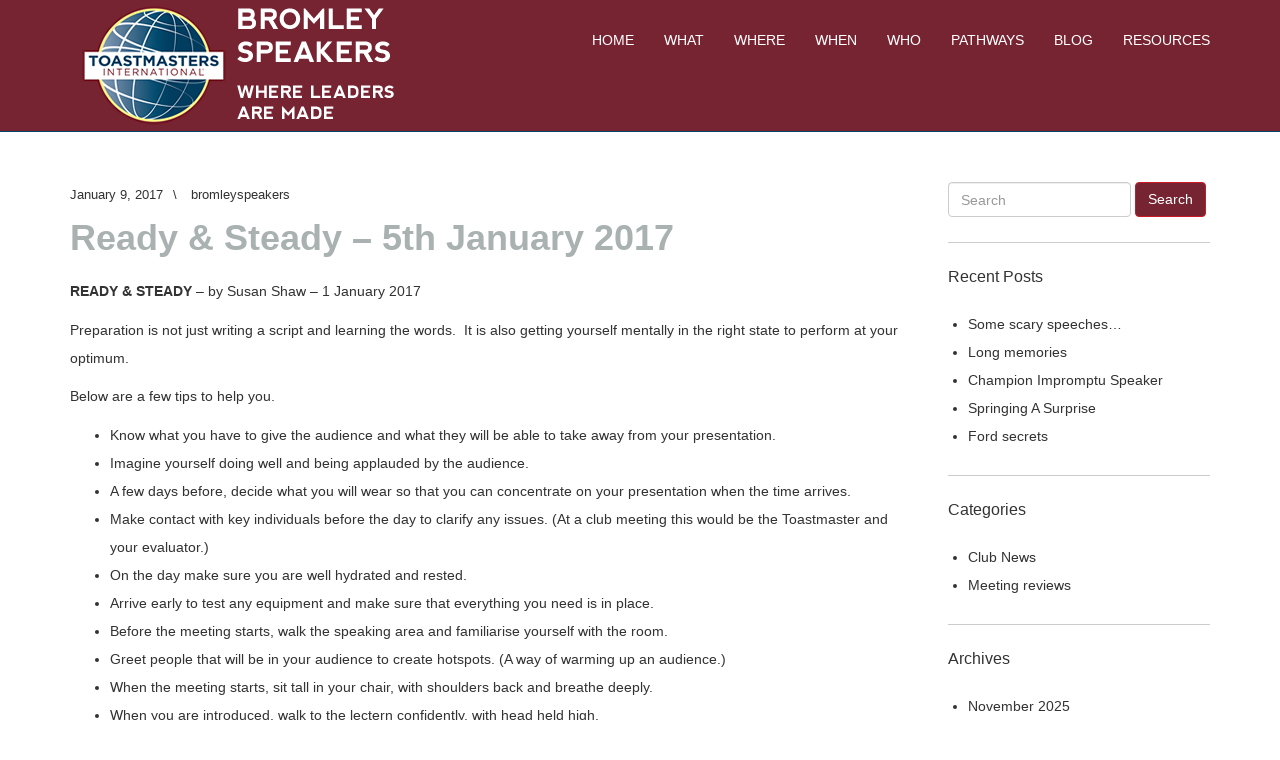

--- FILE ---
content_type: text/html; charset=UTF-8
request_url: https://bromleyspeakers.co.uk/ready-steady-5th-january-2017/
body_size: 14266
content:
<!DOCTYPE html>
<!--[if lt IE 7]> <html class="no-js lt-ie9 lt-ie8 lt-ie7" dir="ltr" lang="en-US" prefix="og: https://ogp.me/ns#"> <![endif]-->
<!--[if IE 7]> <html class="no-js lt-ie9 lt-ie8" dir="ltr" lang="en-US" prefix="og: https://ogp.me/ns#"> <![endif]-->
<!--[if IE 8]> <html class="no-js lt-ie9" dir="ltr" lang="en-US" prefix="og: https://ogp.me/ns#"> <![endif]-->
<!--[if gt IE 8]><!--> <html class="no-js" dir="ltr" lang="en-US" prefix="og: https://ogp.me/ns#"> <!--<![endif]-->
<head>
<meta charset="UTF-8">
<title>Ready &amp; Steady – 5th January 2017 - BromleySpeakers</title>
<meta name="viewport" content="width=device-width, initial-scale=1.0">
<link rel="pingback" href="https://bromleyspeakers.co.uk/xmlrpc.php" />

		<!-- All in One SEO 4.9.3 - aioseo.com -->
	<meta name="description" content="READY &amp; STEADY - by Susan Shaw - 1 January 2017 Preparation is not just writing a script and learning the words. It is also getting yourself mentally in the right state to perform at your optimum. Below are a few tips to help you. Know what you have to give the audience and what" />
	<meta name="robots" content="max-image-preview:large" />
	<meta name="author" content="bromleyspeakers"/>
	<link rel="canonical" href="https://bromleyspeakers.co.uk/ready-steady-5th-january-2017/" />
	<meta name="generator" content="All in One SEO (AIOSEO) 4.9.3" />
		<meta property="og:locale" content="en_US" />
		<meta property="og:site_name" content="BromleySpeakers - Conquer your fear of public speaking with Bromley Speakers" />
		<meta property="og:type" content="article" />
		<meta property="og:title" content="Ready &amp; Steady – 5th January 2017 - BromleySpeakers" />
		<meta property="og:description" content="READY &amp; STEADY - by Susan Shaw - 1 January 2017 Preparation is not just writing a script and learning the words. It is also getting yourself mentally in the right state to perform at your optimum. Below are a few tips to help you. Know what you have to give the audience and what" />
		<meta property="og:url" content="https://bromleyspeakers.co.uk/ready-steady-5th-january-2017/" />
		<meta property="article:published_time" content="2017-01-09T21:17:09+00:00" />
		<meta property="article:modified_time" content="2017-01-09T21:17:09+00:00" />
		<meta name="twitter:card" content="summary_large_image" />
		<meta name="twitter:title" content="Ready &amp; Steady – 5th January 2017 - BromleySpeakers" />
		<meta name="twitter:description" content="READY &amp; STEADY - by Susan Shaw - 1 January 2017 Preparation is not just writing a script and learning the words. It is also getting yourself mentally in the right state to perform at your optimum. Below are a few tips to help you. Know what you have to give the audience and what" />
		<script type="application/ld+json" class="aioseo-schema">
			{"@context":"https:\/\/schema.org","@graph":[{"@type":"BlogPosting","@id":"https:\/\/bromleyspeakers.co.uk\/ready-steady-5th-january-2017\/#blogposting","name":"Ready & Steady \u2013 5th January 2017 - BromleySpeakers","headline":"Ready &#038; Steady &#8211; 5th January 2017","author":{"@id":"https:\/\/bromleyspeakers.co.uk\/author\/bromleyspeakers\/#author"},"publisher":{"@id":"https:\/\/bromleyspeakers.co.uk\/#organization"},"datePublished":"2017-01-09T21:17:09+00:00","dateModified":"2017-01-09T21:17:09+00:00","inLanguage":"en-US","mainEntityOfPage":{"@id":"https:\/\/bromleyspeakers.co.uk\/ready-steady-5th-january-2017\/#webpage"},"isPartOf":{"@id":"https:\/\/bromleyspeakers.co.uk\/ready-steady-5th-january-2017\/#webpage"},"articleSection":"Club News"},{"@type":"BreadcrumbList","@id":"https:\/\/bromleyspeakers.co.uk\/ready-steady-5th-january-2017\/#breadcrumblist","itemListElement":[{"@type":"ListItem","@id":"https:\/\/bromleyspeakers.co.uk#listItem","position":1,"name":"Home","item":"https:\/\/bromleyspeakers.co.uk","nextItem":{"@type":"ListItem","@id":"https:\/\/bromleyspeakers.co.uk\/category\/club-news\/#listItem","name":"Club News"}},{"@type":"ListItem","@id":"https:\/\/bromleyspeakers.co.uk\/category\/club-news\/#listItem","position":2,"name":"Club News","item":"https:\/\/bromleyspeakers.co.uk\/category\/club-news\/","nextItem":{"@type":"ListItem","@id":"https:\/\/bromleyspeakers.co.uk\/ready-steady-5th-january-2017\/#listItem","name":"Ready &#038; Steady &#8211; 5th January 2017"},"previousItem":{"@type":"ListItem","@id":"https:\/\/bromleyspeakers.co.uk#listItem","name":"Home"}},{"@type":"ListItem","@id":"https:\/\/bromleyspeakers.co.uk\/ready-steady-5th-january-2017\/#listItem","position":3,"name":"Ready &#038; Steady &#8211; 5th January 2017","previousItem":{"@type":"ListItem","@id":"https:\/\/bromleyspeakers.co.uk\/category\/club-news\/#listItem","name":"Club News"}}]},{"@type":"Organization","@id":"https:\/\/bromleyspeakers.co.uk\/#organization","name":"BromleySpeakers","description":"Conquer your fear of public speaking with Bromley Speakers","url":"https:\/\/bromleyspeakers.co.uk\/"},{"@type":"Person","@id":"https:\/\/bromleyspeakers.co.uk\/author\/bromleyspeakers\/#author","url":"https:\/\/bromleyspeakers.co.uk\/author\/bromleyspeakers\/","name":"bromleyspeakers","image":{"@type":"ImageObject","@id":"https:\/\/bromleyspeakers.co.uk\/ready-steady-5th-january-2017\/#authorImage","url":"https:\/\/secure.gravatar.com\/avatar\/15c0d0809ebb0dafd654613d4a142be85f681a25ace38dca2fc3def27d95d9fd?s=96&d=mm&r=g","width":96,"height":96,"caption":"bromleyspeakers"}},{"@type":"WebPage","@id":"https:\/\/bromleyspeakers.co.uk\/ready-steady-5th-january-2017\/#webpage","url":"https:\/\/bromleyspeakers.co.uk\/ready-steady-5th-january-2017\/","name":"Ready & Steady \u2013 5th January 2017 - BromleySpeakers","description":"READY & STEADY - by Susan Shaw - 1 January 2017 Preparation is not just writing a script and learning the words. It is also getting yourself mentally in the right state to perform at your optimum. Below are a few tips to help you. Know what you have to give the audience and what","inLanguage":"en-US","isPartOf":{"@id":"https:\/\/bromleyspeakers.co.uk\/#website"},"breadcrumb":{"@id":"https:\/\/bromleyspeakers.co.uk\/ready-steady-5th-january-2017\/#breadcrumblist"},"author":{"@id":"https:\/\/bromleyspeakers.co.uk\/author\/bromleyspeakers\/#author"},"creator":{"@id":"https:\/\/bromleyspeakers.co.uk\/author\/bromleyspeakers\/#author"},"datePublished":"2017-01-09T21:17:09+00:00","dateModified":"2017-01-09T21:17:09+00:00"},{"@type":"WebSite","@id":"https:\/\/bromleyspeakers.co.uk\/#website","url":"https:\/\/bromleyspeakers.co.uk\/","name":"BromleySpeakers","description":"Conquer your fear of public speaking with Bromley Speakers","inLanguage":"en-US","publisher":{"@id":"https:\/\/bromleyspeakers.co.uk\/#organization"}}]}
		</script>
		<!-- All in One SEO -->


	<!-- This site is optimized with the Yoast SEO plugin v26.8 - https://yoast.com/product/yoast-seo-wordpress/ -->
	<meta name="description" content="Improve and practice your speaking skills; increase your confidence and have fun at our friendly local Toastmasters club in Bromley, Kent." />
	<link rel="canonical" href="http://bromleyspeakers.co.uk/ready-steady-5th-january-2017/" />
	<meta property="og:locale" content="en_US" />
	<meta property="og:type" content="article" />
	<meta property="og:title" content="Ready &amp; Steady - 5th January 2017 - BromleySpeakers" />
	<meta property="og:description" content="Improve and practice your speaking skills; increase your confidence and have fun at our friendly local Toastmasters club in Bromley, Kent." />
	<meta property="og:url" content="http://bromleyspeakers.co.uk/ready-steady-5th-january-2017/" />
	<meta property="og:site_name" content="BromleySpeakers" />
	<meta property="article:publisher" content="http://www.facebook.com/BromleySpeakers" />
	<meta property="article:published_time" content="2017-01-09T21:17:09+00:00" />
	<meta name="author" content="bromleyspeakers" />
	<meta name="twitter:card" content="summary_large_image" />
	<meta name="twitter:label1" content="Written by" />
	<meta name="twitter:data1" content="bromleyspeakers" />
	<meta name="twitter:label2" content="Est. reading time" />
	<meta name="twitter:data2" content="1 minute" />
	<script type="application/ld+json" class="yoast-schema-graph">{"@context":"https://schema.org","@graph":[{"@type":"Article","@id":"http://bromleyspeakers.co.uk/ready-steady-5th-january-2017/#article","isPartOf":{"@id":"http://bromleyspeakers.co.uk/ready-steady-5th-january-2017/"},"author":{"name":"bromleyspeakers","@id":"http://bromleyspeakers.co.uk/#/schema/person/aa1a17da31624b7ced69ccea2b437973"},"headline":"Ready &#038; Steady &#8211; 5th January 2017","datePublished":"2017-01-09T21:17:09+00:00","mainEntityOfPage":{"@id":"http://bromleyspeakers.co.uk/ready-steady-5th-january-2017/"},"wordCount":278,"publisher":{"@id":"http://bromleyspeakers.co.uk/#organization"},"articleSection":["Club News"],"inLanguage":"en-US"},{"@type":"WebPage","@id":"http://bromleyspeakers.co.uk/ready-steady-5th-january-2017/","url":"http://bromleyspeakers.co.uk/ready-steady-5th-january-2017/","name":"Ready & Steady - 5th January 2017 - BromleySpeakers","isPartOf":{"@id":"http://bromleyspeakers.co.uk/#website"},"datePublished":"2017-01-09T21:17:09+00:00","description":"Improve and practice your speaking skills; increase your confidence and have fun at our friendly local Toastmasters club in Bromley, Kent.","breadcrumb":{"@id":"http://bromleyspeakers.co.uk/ready-steady-5th-january-2017/#breadcrumb"},"inLanguage":"en-US","potentialAction":[{"@type":"ReadAction","target":["http://bromleyspeakers.co.uk/ready-steady-5th-january-2017/"]}]},{"@type":"BreadcrumbList","@id":"http://bromleyspeakers.co.uk/ready-steady-5th-january-2017/#breadcrumb","itemListElement":[{"@type":"ListItem","position":1,"name":"Home","item":"https://bromleyspeakers.co.uk/"},{"@type":"ListItem","position":2,"name":"Bromley Speakers&#8217; Blog and News","item":"https://bromleyspeakers.co.uk/bromley-speakers-blog/"},{"@type":"ListItem","position":3,"name":"Ready &#038; Steady &#8211; 5th January 2017"}]},{"@type":"WebSite","@id":"http://bromleyspeakers.co.uk/#website","url":"http://bromleyspeakers.co.uk/","name":"BromleySpeakers","description":"Conquer your fear of public speaking with Bromley Speakers","publisher":{"@id":"http://bromleyspeakers.co.uk/#organization"},"potentialAction":[{"@type":"SearchAction","target":{"@type":"EntryPoint","urlTemplate":"http://bromleyspeakers.co.uk/?s={search_term_string}"},"query-input":{"@type":"PropertyValueSpecification","valueRequired":true,"valueName":"search_term_string"}}],"inLanguage":"en-US"},{"@type":"Organization","@id":"http://bromleyspeakers.co.uk/#organization","name":"Bromley Speakers","url":"http://bromleyspeakers.co.uk/","logo":{"@type":"ImageObject","inLanguage":"en-US","@id":"http://bromleyspeakers.co.uk/#/schema/logo/image/","url":"https://bromleyspeakers.co.uk/wp-content/uploads/2019/07/Logo-Color-PNG.png","contentUrl":"https://bromleyspeakers.co.uk/wp-content/uploads/2019/07/Logo-Color-PNG.png","width":1803,"height":1496,"caption":"Bromley Speakers"},"image":{"@id":"http://bromleyspeakers.co.uk/#/schema/logo/image/"},"sameAs":["http://www.facebook.com/BromleySpeakers","http://www.instagram.com/bromleyspeakers"]},{"@type":"Person","@id":"http://bromleyspeakers.co.uk/#/schema/person/aa1a17da31624b7ced69ccea2b437973","name":"bromleyspeakers","image":{"@type":"ImageObject","inLanguage":"en-US","@id":"http://bromleyspeakers.co.uk/#/schema/person/image/","url":"https://secure.gravatar.com/avatar/15c0d0809ebb0dafd654613d4a142be85f681a25ace38dca2fc3def27d95d9fd?s=96&d=mm&r=g","contentUrl":"https://secure.gravatar.com/avatar/15c0d0809ebb0dafd654613d4a142be85f681a25ace38dca2fc3def27d95d9fd?s=96&d=mm&r=g","caption":"bromleyspeakers"},"url":"https://bromleyspeakers.co.uk/author/bromleyspeakers/"}]}</script>
	<!-- / Yoast SEO plugin. -->


<link rel="alternate" type="application/rss+xml" title="BromleySpeakers &raquo; Feed" href="https://bromleyspeakers.co.uk/feed/" />
<link rel="alternate" type="application/rss+xml" title="BromleySpeakers &raquo; Comments Feed" href="https://bromleyspeakers.co.uk/comments/feed/" />
<link rel="alternate" type="application/rss+xml" title="BromleySpeakers &raquo; Ready &#038; Steady &#8211; 5th January 2017 Comments Feed" href="https://bromleyspeakers.co.uk/ready-steady-5th-january-2017/feed/" />
<link rel="alternate" title="oEmbed (JSON)" type="application/json+oembed" href="https://bromleyspeakers.co.uk/wp-json/oembed/1.0/embed?url=https%3A%2F%2Fbromleyspeakers.co.uk%2Fready-steady-5th-january-2017%2F" />
<link rel="alternate" title="oEmbed (XML)" type="text/xml+oembed" href="https://bromleyspeakers.co.uk/wp-json/oembed/1.0/embed?url=https%3A%2F%2Fbromleyspeakers.co.uk%2Fready-steady-5th-january-2017%2F&#038;format=xml" />
		<!-- This site uses the Google Analytics by MonsterInsights plugin v9.11.1 - Using Analytics tracking - https://www.monsterinsights.com/ -->
							<script src="//www.googletagmanager.com/gtag/js?id=G-RER5ZM3DK4"  data-cfasync="false" data-wpfc-render="false" type="text/javascript" async></script>
			<script data-cfasync="false" data-wpfc-render="false" type="text/javascript">
				var mi_version = '9.11.1';
				var mi_track_user = true;
				var mi_no_track_reason = '';
								var MonsterInsightsDefaultLocations = {"page_location":"https:\/\/bromleyspeakers.co.uk\/ready-steady-5th-january-2017\/"};
								if ( typeof MonsterInsightsPrivacyGuardFilter === 'function' ) {
					var MonsterInsightsLocations = (typeof MonsterInsightsExcludeQuery === 'object') ? MonsterInsightsPrivacyGuardFilter( MonsterInsightsExcludeQuery ) : MonsterInsightsPrivacyGuardFilter( MonsterInsightsDefaultLocations );
				} else {
					var MonsterInsightsLocations = (typeof MonsterInsightsExcludeQuery === 'object') ? MonsterInsightsExcludeQuery : MonsterInsightsDefaultLocations;
				}

								var disableStrs = [
										'ga-disable-G-RER5ZM3DK4',
									];

				/* Function to detect opted out users */
				function __gtagTrackerIsOptedOut() {
					for (var index = 0; index < disableStrs.length; index++) {
						if (document.cookie.indexOf(disableStrs[index] + '=true') > -1) {
							return true;
						}
					}

					return false;
				}

				/* Disable tracking if the opt-out cookie exists. */
				if (__gtagTrackerIsOptedOut()) {
					for (var index = 0; index < disableStrs.length; index++) {
						window[disableStrs[index]] = true;
					}
				}

				/* Opt-out function */
				function __gtagTrackerOptout() {
					for (var index = 0; index < disableStrs.length; index++) {
						document.cookie = disableStrs[index] + '=true; expires=Thu, 31 Dec 2099 23:59:59 UTC; path=/';
						window[disableStrs[index]] = true;
					}
				}

				if ('undefined' === typeof gaOptout) {
					function gaOptout() {
						__gtagTrackerOptout();
					}
				}
								window.dataLayer = window.dataLayer || [];

				window.MonsterInsightsDualTracker = {
					helpers: {},
					trackers: {},
				};
				if (mi_track_user) {
					function __gtagDataLayer() {
						dataLayer.push(arguments);
					}

					function __gtagTracker(type, name, parameters) {
						if (!parameters) {
							parameters = {};
						}

						if (parameters.send_to) {
							__gtagDataLayer.apply(null, arguments);
							return;
						}

						if (type === 'event') {
														parameters.send_to = monsterinsights_frontend.v4_id;
							var hookName = name;
							if (typeof parameters['event_category'] !== 'undefined') {
								hookName = parameters['event_category'] + ':' + name;
							}

							if (typeof MonsterInsightsDualTracker.trackers[hookName] !== 'undefined') {
								MonsterInsightsDualTracker.trackers[hookName](parameters);
							} else {
								__gtagDataLayer('event', name, parameters);
							}
							
						} else {
							__gtagDataLayer.apply(null, arguments);
						}
					}

					__gtagTracker('js', new Date());
					__gtagTracker('set', {
						'developer_id.dZGIzZG': true,
											});
					if ( MonsterInsightsLocations.page_location ) {
						__gtagTracker('set', MonsterInsightsLocations);
					}
										__gtagTracker('config', 'G-RER5ZM3DK4', {"forceSSL":"true"} );
										window.gtag = __gtagTracker;										(function () {
						/* https://developers.google.com/analytics/devguides/collection/analyticsjs/ */
						/* ga and __gaTracker compatibility shim. */
						var noopfn = function () {
							return null;
						};
						var newtracker = function () {
							return new Tracker();
						};
						var Tracker = function () {
							return null;
						};
						var p = Tracker.prototype;
						p.get = noopfn;
						p.set = noopfn;
						p.send = function () {
							var args = Array.prototype.slice.call(arguments);
							args.unshift('send');
							__gaTracker.apply(null, args);
						};
						var __gaTracker = function () {
							var len = arguments.length;
							if (len === 0) {
								return;
							}
							var f = arguments[len - 1];
							if (typeof f !== 'object' || f === null || typeof f.hitCallback !== 'function') {
								if ('send' === arguments[0]) {
									var hitConverted, hitObject = false, action;
									if ('event' === arguments[1]) {
										if ('undefined' !== typeof arguments[3]) {
											hitObject = {
												'eventAction': arguments[3],
												'eventCategory': arguments[2],
												'eventLabel': arguments[4],
												'value': arguments[5] ? arguments[5] : 1,
											}
										}
									}
									if ('pageview' === arguments[1]) {
										if ('undefined' !== typeof arguments[2]) {
											hitObject = {
												'eventAction': 'page_view',
												'page_path': arguments[2],
											}
										}
									}
									if (typeof arguments[2] === 'object') {
										hitObject = arguments[2];
									}
									if (typeof arguments[5] === 'object') {
										Object.assign(hitObject, arguments[5]);
									}
									if ('undefined' !== typeof arguments[1].hitType) {
										hitObject = arguments[1];
										if ('pageview' === hitObject.hitType) {
											hitObject.eventAction = 'page_view';
										}
									}
									if (hitObject) {
										action = 'timing' === arguments[1].hitType ? 'timing_complete' : hitObject.eventAction;
										hitConverted = mapArgs(hitObject);
										__gtagTracker('event', action, hitConverted);
									}
								}
								return;
							}

							function mapArgs(args) {
								var arg, hit = {};
								var gaMap = {
									'eventCategory': 'event_category',
									'eventAction': 'event_action',
									'eventLabel': 'event_label',
									'eventValue': 'event_value',
									'nonInteraction': 'non_interaction',
									'timingCategory': 'event_category',
									'timingVar': 'name',
									'timingValue': 'value',
									'timingLabel': 'event_label',
									'page': 'page_path',
									'location': 'page_location',
									'title': 'page_title',
									'referrer' : 'page_referrer',
								};
								for (arg in args) {
																		if (!(!args.hasOwnProperty(arg) || !gaMap.hasOwnProperty(arg))) {
										hit[gaMap[arg]] = args[arg];
									} else {
										hit[arg] = args[arg];
									}
								}
								return hit;
							}

							try {
								f.hitCallback();
							} catch (ex) {
							}
						};
						__gaTracker.create = newtracker;
						__gaTracker.getByName = newtracker;
						__gaTracker.getAll = function () {
							return [];
						};
						__gaTracker.remove = noopfn;
						__gaTracker.loaded = true;
						window['__gaTracker'] = __gaTracker;
					})();
									} else {
										console.log("");
					(function () {
						function __gtagTracker() {
							return null;
						}

						window['__gtagTracker'] = __gtagTracker;
						window['gtag'] = __gtagTracker;
					})();
									}
			</script>
							<!-- / Google Analytics by MonsterInsights -->
		<style id='wp-img-auto-sizes-contain-inline-css' type='text/css'>
img:is([sizes=auto i],[sizes^="auto," i]){contain-intrinsic-size:3000px 1500px}
/*# sourceURL=wp-img-auto-sizes-contain-inline-css */
</style>
<style id='wp-emoji-styles-inline-css' type='text/css'>

	img.wp-smiley, img.emoji {
		display: inline !important;
		border: none !important;
		box-shadow: none !important;
		height: 1em !important;
		width: 1em !important;
		margin: 0 0.07em !important;
		vertical-align: -0.1em !important;
		background: none !important;
		padding: 0 !important;
	}
/*# sourceURL=wp-emoji-styles-inline-css */
</style>
<style id='wp-block-library-inline-css' type='text/css'>
:root{--wp-block-synced-color:#7a00df;--wp-block-synced-color--rgb:122,0,223;--wp-bound-block-color:var(--wp-block-synced-color);--wp-editor-canvas-background:#ddd;--wp-admin-theme-color:#007cba;--wp-admin-theme-color--rgb:0,124,186;--wp-admin-theme-color-darker-10:#006ba1;--wp-admin-theme-color-darker-10--rgb:0,107,160.5;--wp-admin-theme-color-darker-20:#005a87;--wp-admin-theme-color-darker-20--rgb:0,90,135;--wp-admin-border-width-focus:2px}@media (min-resolution:192dpi){:root{--wp-admin-border-width-focus:1.5px}}.wp-element-button{cursor:pointer}:root .has-very-light-gray-background-color{background-color:#eee}:root .has-very-dark-gray-background-color{background-color:#313131}:root .has-very-light-gray-color{color:#eee}:root .has-very-dark-gray-color{color:#313131}:root .has-vivid-green-cyan-to-vivid-cyan-blue-gradient-background{background:linear-gradient(135deg,#00d084,#0693e3)}:root .has-purple-crush-gradient-background{background:linear-gradient(135deg,#34e2e4,#4721fb 50%,#ab1dfe)}:root .has-hazy-dawn-gradient-background{background:linear-gradient(135deg,#faaca8,#dad0ec)}:root .has-subdued-olive-gradient-background{background:linear-gradient(135deg,#fafae1,#67a671)}:root .has-atomic-cream-gradient-background{background:linear-gradient(135deg,#fdd79a,#004a59)}:root .has-nightshade-gradient-background{background:linear-gradient(135deg,#330968,#31cdcf)}:root .has-midnight-gradient-background{background:linear-gradient(135deg,#020381,#2874fc)}:root{--wp--preset--font-size--normal:16px;--wp--preset--font-size--huge:42px}.has-regular-font-size{font-size:1em}.has-larger-font-size{font-size:2.625em}.has-normal-font-size{font-size:var(--wp--preset--font-size--normal)}.has-huge-font-size{font-size:var(--wp--preset--font-size--huge)}.has-text-align-center{text-align:center}.has-text-align-left{text-align:left}.has-text-align-right{text-align:right}.has-fit-text{white-space:nowrap!important}#end-resizable-editor-section{display:none}.aligncenter{clear:both}.items-justified-left{justify-content:flex-start}.items-justified-center{justify-content:center}.items-justified-right{justify-content:flex-end}.items-justified-space-between{justify-content:space-between}.screen-reader-text{border:0;clip-path:inset(50%);height:1px;margin:-1px;overflow:hidden;padding:0;position:absolute;width:1px;word-wrap:normal!important}.screen-reader-text:focus{background-color:#ddd;clip-path:none;color:#444;display:block;font-size:1em;height:auto;left:5px;line-height:normal;padding:15px 23px 14px;text-decoration:none;top:5px;width:auto;z-index:100000}html :where(.has-border-color){border-style:solid}html :where([style*=border-top-color]){border-top-style:solid}html :where([style*=border-right-color]){border-right-style:solid}html :where([style*=border-bottom-color]){border-bottom-style:solid}html :where([style*=border-left-color]){border-left-style:solid}html :where([style*=border-width]){border-style:solid}html :where([style*=border-top-width]){border-top-style:solid}html :where([style*=border-right-width]){border-right-style:solid}html :where([style*=border-bottom-width]){border-bottom-style:solid}html :where([style*=border-left-width]){border-left-style:solid}html :where(img[class*=wp-image-]){height:auto;max-width:100%}:where(figure){margin:0 0 1em}html :where(.is-position-sticky){--wp-admin--admin-bar--position-offset:var(--wp-admin--admin-bar--height,0px)}@media screen and (max-width:600px){html :where(.is-position-sticky){--wp-admin--admin-bar--position-offset:0px}}

/*# sourceURL=wp-block-library-inline-css */
</style><style id='global-styles-inline-css' type='text/css'>
:root{--wp--preset--aspect-ratio--square: 1;--wp--preset--aspect-ratio--4-3: 4/3;--wp--preset--aspect-ratio--3-4: 3/4;--wp--preset--aspect-ratio--3-2: 3/2;--wp--preset--aspect-ratio--2-3: 2/3;--wp--preset--aspect-ratio--16-9: 16/9;--wp--preset--aspect-ratio--9-16: 9/16;--wp--preset--color--black: #000000;--wp--preset--color--cyan-bluish-gray: #abb8c3;--wp--preset--color--white: #ffffff;--wp--preset--color--pale-pink: #f78da7;--wp--preset--color--vivid-red: #cf2e2e;--wp--preset--color--luminous-vivid-orange: #ff6900;--wp--preset--color--luminous-vivid-amber: #fcb900;--wp--preset--color--light-green-cyan: #7bdcb5;--wp--preset--color--vivid-green-cyan: #00d084;--wp--preset--color--pale-cyan-blue: #8ed1fc;--wp--preset--color--vivid-cyan-blue: #0693e3;--wp--preset--color--vivid-purple: #9b51e0;--wp--preset--gradient--vivid-cyan-blue-to-vivid-purple: linear-gradient(135deg,rgb(6,147,227) 0%,rgb(155,81,224) 100%);--wp--preset--gradient--light-green-cyan-to-vivid-green-cyan: linear-gradient(135deg,rgb(122,220,180) 0%,rgb(0,208,130) 100%);--wp--preset--gradient--luminous-vivid-amber-to-luminous-vivid-orange: linear-gradient(135deg,rgb(252,185,0) 0%,rgb(255,105,0) 100%);--wp--preset--gradient--luminous-vivid-orange-to-vivid-red: linear-gradient(135deg,rgb(255,105,0) 0%,rgb(207,46,46) 100%);--wp--preset--gradient--very-light-gray-to-cyan-bluish-gray: linear-gradient(135deg,rgb(238,238,238) 0%,rgb(169,184,195) 100%);--wp--preset--gradient--cool-to-warm-spectrum: linear-gradient(135deg,rgb(74,234,220) 0%,rgb(151,120,209) 20%,rgb(207,42,186) 40%,rgb(238,44,130) 60%,rgb(251,105,98) 80%,rgb(254,248,76) 100%);--wp--preset--gradient--blush-light-purple: linear-gradient(135deg,rgb(255,206,236) 0%,rgb(152,150,240) 100%);--wp--preset--gradient--blush-bordeaux: linear-gradient(135deg,rgb(254,205,165) 0%,rgb(254,45,45) 50%,rgb(107,0,62) 100%);--wp--preset--gradient--luminous-dusk: linear-gradient(135deg,rgb(255,203,112) 0%,rgb(199,81,192) 50%,rgb(65,88,208) 100%);--wp--preset--gradient--pale-ocean: linear-gradient(135deg,rgb(255,245,203) 0%,rgb(182,227,212) 50%,rgb(51,167,181) 100%);--wp--preset--gradient--electric-grass: linear-gradient(135deg,rgb(202,248,128) 0%,rgb(113,206,126) 100%);--wp--preset--gradient--midnight: linear-gradient(135deg,rgb(2,3,129) 0%,rgb(40,116,252) 100%);--wp--preset--font-size--small: 13px;--wp--preset--font-size--medium: 20px;--wp--preset--font-size--large: 36px;--wp--preset--font-size--x-large: 42px;--wp--preset--spacing--20: 0.44rem;--wp--preset--spacing--30: 0.67rem;--wp--preset--spacing--40: 1rem;--wp--preset--spacing--50: 1.5rem;--wp--preset--spacing--60: 2.25rem;--wp--preset--spacing--70: 3.38rem;--wp--preset--spacing--80: 5.06rem;--wp--preset--shadow--natural: 6px 6px 9px rgba(0, 0, 0, 0.2);--wp--preset--shadow--deep: 12px 12px 50px rgba(0, 0, 0, 0.4);--wp--preset--shadow--sharp: 6px 6px 0px rgba(0, 0, 0, 0.2);--wp--preset--shadow--outlined: 6px 6px 0px -3px rgb(255, 255, 255), 6px 6px rgb(0, 0, 0);--wp--preset--shadow--crisp: 6px 6px 0px rgb(0, 0, 0);}:where(.is-layout-flex){gap: 0.5em;}:where(.is-layout-grid){gap: 0.5em;}body .is-layout-flex{display: flex;}.is-layout-flex{flex-wrap: wrap;align-items: center;}.is-layout-flex > :is(*, div){margin: 0;}body .is-layout-grid{display: grid;}.is-layout-grid > :is(*, div){margin: 0;}:where(.wp-block-columns.is-layout-flex){gap: 2em;}:where(.wp-block-columns.is-layout-grid){gap: 2em;}:where(.wp-block-post-template.is-layout-flex){gap: 1.25em;}:where(.wp-block-post-template.is-layout-grid){gap: 1.25em;}.has-black-color{color: var(--wp--preset--color--black) !important;}.has-cyan-bluish-gray-color{color: var(--wp--preset--color--cyan-bluish-gray) !important;}.has-white-color{color: var(--wp--preset--color--white) !important;}.has-pale-pink-color{color: var(--wp--preset--color--pale-pink) !important;}.has-vivid-red-color{color: var(--wp--preset--color--vivid-red) !important;}.has-luminous-vivid-orange-color{color: var(--wp--preset--color--luminous-vivid-orange) !important;}.has-luminous-vivid-amber-color{color: var(--wp--preset--color--luminous-vivid-amber) !important;}.has-light-green-cyan-color{color: var(--wp--preset--color--light-green-cyan) !important;}.has-vivid-green-cyan-color{color: var(--wp--preset--color--vivid-green-cyan) !important;}.has-pale-cyan-blue-color{color: var(--wp--preset--color--pale-cyan-blue) !important;}.has-vivid-cyan-blue-color{color: var(--wp--preset--color--vivid-cyan-blue) !important;}.has-vivid-purple-color{color: var(--wp--preset--color--vivid-purple) !important;}.has-black-background-color{background-color: var(--wp--preset--color--black) !important;}.has-cyan-bluish-gray-background-color{background-color: var(--wp--preset--color--cyan-bluish-gray) !important;}.has-white-background-color{background-color: var(--wp--preset--color--white) !important;}.has-pale-pink-background-color{background-color: var(--wp--preset--color--pale-pink) !important;}.has-vivid-red-background-color{background-color: var(--wp--preset--color--vivid-red) !important;}.has-luminous-vivid-orange-background-color{background-color: var(--wp--preset--color--luminous-vivid-orange) !important;}.has-luminous-vivid-amber-background-color{background-color: var(--wp--preset--color--luminous-vivid-amber) !important;}.has-light-green-cyan-background-color{background-color: var(--wp--preset--color--light-green-cyan) !important;}.has-vivid-green-cyan-background-color{background-color: var(--wp--preset--color--vivid-green-cyan) !important;}.has-pale-cyan-blue-background-color{background-color: var(--wp--preset--color--pale-cyan-blue) !important;}.has-vivid-cyan-blue-background-color{background-color: var(--wp--preset--color--vivid-cyan-blue) !important;}.has-vivid-purple-background-color{background-color: var(--wp--preset--color--vivid-purple) !important;}.has-black-border-color{border-color: var(--wp--preset--color--black) !important;}.has-cyan-bluish-gray-border-color{border-color: var(--wp--preset--color--cyan-bluish-gray) !important;}.has-white-border-color{border-color: var(--wp--preset--color--white) !important;}.has-pale-pink-border-color{border-color: var(--wp--preset--color--pale-pink) !important;}.has-vivid-red-border-color{border-color: var(--wp--preset--color--vivid-red) !important;}.has-luminous-vivid-orange-border-color{border-color: var(--wp--preset--color--luminous-vivid-orange) !important;}.has-luminous-vivid-amber-border-color{border-color: var(--wp--preset--color--luminous-vivid-amber) !important;}.has-light-green-cyan-border-color{border-color: var(--wp--preset--color--light-green-cyan) !important;}.has-vivid-green-cyan-border-color{border-color: var(--wp--preset--color--vivid-green-cyan) !important;}.has-pale-cyan-blue-border-color{border-color: var(--wp--preset--color--pale-cyan-blue) !important;}.has-vivid-cyan-blue-border-color{border-color: var(--wp--preset--color--vivid-cyan-blue) !important;}.has-vivid-purple-border-color{border-color: var(--wp--preset--color--vivid-purple) !important;}.has-vivid-cyan-blue-to-vivid-purple-gradient-background{background: var(--wp--preset--gradient--vivid-cyan-blue-to-vivid-purple) !important;}.has-light-green-cyan-to-vivid-green-cyan-gradient-background{background: var(--wp--preset--gradient--light-green-cyan-to-vivid-green-cyan) !important;}.has-luminous-vivid-amber-to-luminous-vivid-orange-gradient-background{background: var(--wp--preset--gradient--luminous-vivid-amber-to-luminous-vivid-orange) !important;}.has-luminous-vivid-orange-to-vivid-red-gradient-background{background: var(--wp--preset--gradient--luminous-vivid-orange-to-vivid-red) !important;}.has-very-light-gray-to-cyan-bluish-gray-gradient-background{background: var(--wp--preset--gradient--very-light-gray-to-cyan-bluish-gray) !important;}.has-cool-to-warm-spectrum-gradient-background{background: var(--wp--preset--gradient--cool-to-warm-spectrum) !important;}.has-blush-light-purple-gradient-background{background: var(--wp--preset--gradient--blush-light-purple) !important;}.has-blush-bordeaux-gradient-background{background: var(--wp--preset--gradient--blush-bordeaux) !important;}.has-luminous-dusk-gradient-background{background: var(--wp--preset--gradient--luminous-dusk) !important;}.has-pale-ocean-gradient-background{background: var(--wp--preset--gradient--pale-ocean) !important;}.has-electric-grass-gradient-background{background: var(--wp--preset--gradient--electric-grass) !important;}.has-midnight-gradient-background{background: var(--wp--preset--gradient--midnight) !important;}.has-small-font-size{font-size: var(--wp--preset--font-size--small) !important;}.has-medium-font-size{font-size: var(--wp--preset--font-size--medium) !important;}.has-large-font-size{font-size: var(--wp--preset--font-size--large) !important;}.has-x-large-font-size{font-size: var(--wp--preset--font-size--x-large) !important;}
/*# sourceURL=global-styles-inline-css */
</style>

<style id='classic-theme-styles-inline-css' type='text/css'>
/*! This file is auto-generated */
.wp-block-button__link{color:#fff;background-color:#32373c;border-radius:9999px;box-shadow:none;text-decoration:none;padding:calc(.667em + 2px) calc(1.333em + 2px);font-size:1.125em}.wp-block-file__button{background:#32373c;color:#fff;text-decoration:none}
/*# sourceURL=/wp-includes/css/classic-themes.min.css */
</style>
<link rel='stylesheet' id='future-css-bootstrap-css' href='https://bromleyspeakers.co.uk/wp-content/themes/future/lib/css/bootstrap.css?ver=6.9' type='text/css' media='all' />
<link rel='stylesheet' id='future-css-style-css' href='https://bromleyspeakers.co.uk/wp-content/themes/future/style.css?ver=6.9' type='text/css' media='all' />
<script type="text/javascript" src="https://bromleyspeakers.co.uk/wp-content/plugins/google-analytics-for-wordpress/assets/js/frontend-gtag.min.js?ver=9.11.1" id="monsterinsights-frontend-script-js" async="async" data-wp-strategy="async"></script>
<script data-cfasync="false" data-wpfc-render="false" type="text/javascript" id='monsterinsights-frontend-script-js-extra'>/* <![CDATA[ */
var monsterinsights_frontend = {"js_events_tracking":"true","download_extensions":"doc,pdf,ppt,zip,xls,docx,pptx,xlsx","inbound_paths":"[]","home_url":"https:\/\/bromleyspeakers.co.uk","hash_tracking":"false","v4_id":"G-RER5ZM3DK4"};/* ]]> */
</script>
<script type="text/javascript" src="https://bromleyspeakers.co.uk/wp-includes/js/jquery/jquery.min.js?ver=3.7.1" id="jquery-core-js"></script>
<script type="text/javascript" src="https://bromleyspeakers.co.uk/wp-includes/js/jquery/jquery-migrate.min.js?ver=3.4.1" id="jquery-migrate-js"></script>
<link rel="https://api.w.org/" href="https://bromleyspeakers.co.uk/wp-json/" /><link rel="alternate" title="JSON" type="application/json" href="https://bromleyspeakers.co.uk/wp-json/wp/v2/posts/388" /><link rel="EditURI" type="application/rsd+xml" title="RSD" href="https://bromleyspeakers.co.uk/xmlrpc.php?rsd" />
<meta name="generator" content="WordPress 6.9" />
<link rel='shortlink' href='https://bromleyspeakers.co.uk/?p=388' />
<!--[if lt IE 9]>
	<script src="https://bromleyspeakers.co.uk/wp-content/themes/future/lib/js/respond.min.js"></script>
<![endif]-->
<link rel="icon" href="https://bromleyspeakers.co.uk/wp-content/uploads/2024/01/cropped-Toastmasters_2011-32x32.png" sizes="32x32" />
<link rel="icon" href="https://bromleyspeakers.co.uk/wp-content/uploads/2024/01/cropped-Toastmasters_2011-192x192.png" sizes="192x192" />
<link rel="apple-touch-icon" href="https://bromleyspeakers.co.uk/wp-content/uploads/2024/01/cropped-Toastmasters_2011-180x180.png" />
<meta name="msapplication-TileImage" content="https://bromleyspeakers.co.uk/wp-content/uploads/2024/01/cropped-Toastmasters_2011-270x270.png" />
</head>
<body class="wp-singular post-template-default single single-post postid-388 single-format-standard wp-theme-future media-center-xs" itemscope="itemscope" itemtype="http://schema.org/WebPage">
<div class="site-wrapper">

<header class="site-header" role="banner" itemscope="itemscope" itemtype="http://schema.org/WPHeader">

  <nav class="navbar navbar-static-top navbar-inverse" role="navigation" itemscope="itemscope" itemtype="http://schema.org/SiteNavigationElement">
    <div class="container">
      
      <div class="navbar-header">
        <button type="button" class="navbar-toggle" data-toggle="collapse" data-target=".navbar-header-collapse">
          <span class="sr-only">Toggle navigation</span>
          <span class="icon-bar"></span>
          <span class="icon-bar"></span>
          <span class="icon-bar"></span>
        </button>
          
  <a class="navbar-brand-image" itemprop="headline" href="https://bromleyspeakers.co.uk/" title="BromleySpeakers" rel="home"><img src="https://www.bromleyspeakers.co.uk/wp-content/uploads/2014/07/cropped-Header-logo.fw_11.png" width="328" height="131" alt="BromleySpeakers" /></a>  
      
      </div>
      
      <div class="collapse navbar-collapse navbar-header-collapse"><ul id="menu-menu-1" class="nav navbar-nav navbar-right"><li id="menu-item-4" class="menu-item menu-item-type-custom menu-item-object-custom menu-item-4"><a title="HOME" href="https://www.bromleyspeakers.co.uk">HOME</a></li>
<li id="menu-item-27" class="menu-item menu-item-type-post_type menu-item-object-page menu-item-27"><a title="WHAT" href="https://bromleyspeakers.co.uk/about-bromley-speakers/">WHAT</a></li>
<li id="menu-item-26" class="menu-item menu-item-type-post_type menu-item-object-page menu-item-26"><a title="WHERE" href="https://bromleyspeakers.co.uk/where-is-bromley-speakers/">WHERE</a></li>
<li id="menu-item-25" class="menu-item menu-item-type-post_type menu-item-object-page menu-item-25"><a title="WHEN" href="https://bromleyspeakers.co.uk/when/">WHEN</a></li>
<li id="menu-item-24" class="menu-item menu-item-type-post_type menu-item-object-page menu-item-24"><a title="WHO" href="https://bromleyspeakers.co.uk/who-are-bromley-speakers/">WHO</a></li>
<li id="menu-item-1648" class="menu-item menu-item-type-post_type menu-item-object-page menu-item-1648"><a title="PATHWAYS" href="https://bromleyspeakers.co.uk/pathways/">PATHWAYS</a></li>
<li id="menu-item-23" class="menu-item menu-item-type-post_type menu-item-object-page current_page_parent menu-item-23"><a title="BLOG" href="https://bromleyspeakers.co.uk/bromley-speakers-blog/">BLOG</a></li>
<li id="menu-item-22" class="menu-item menu-item-type-post_type menu-item-object-page menu-item-22"><a title="RESOURCES" href="https://bromleyspeakers.co.uk/toastmasters-resources/">RESOURCES</a></li>
</ul></div>    
    </div>
  </nav>

</header>



  
<div class="content-sidebar-wrapper">
  <div class="container">
    <div class="row">
  
      <div class="col-lg-9 col-md-9 col-sm-8 col-xs-12">
        <main class="content" role="main" itemprop="mainContentOfPage" itemscope="itemscope" itemtype="http://schema.org/Blog">   
      
                  
                      
              <article id="post-388" class="entry-wrapper entry-wrapper-single post-388 post type-post status-publish format-standard hentry category-club-news" itemscope="itemscope" itemtype="http://schema.org/BlogPosting" itemprop="blogPost">  
    
  <div class="entry-wrapper-inside">  

	  <header class="entry-header entry-header-single">

      <div class="entry-meta entry-meta-single entry-meta-top">
        <time class="entry-meta-post-time entry-time updated" itemprop="datePublished" datetime="2017-01-09T21:17:09+00:00"><span class="entry-meta-icon fa fa-calendar"></span> <a href="https://bromleyspeakers.co.uk/ready-steady-5th-january-2017/" title="January 9, 2017" rel="bookmark">January 9, 2017</a></time><span class="entry-meta-sep"> \ </span><span class="entry-meta-post-author entry-author vcard" itemprop="author" itemscope="itemscope" itemtype="http://schema.org/Person"><span class="entry-meta-icon fa fa-user"></span> <a href="https://bromleyspeakers.co.uk/author/bromleyspeakers/" class="entry-author-link" title="bromleyspeakers" itemprop="url" rel="author"><span class="entry-author-name fn" itemprop="name">bromleyspeakers</span></a></span>      </div>

      <h1 class="entry-title entry-title-single" itemprop="headline">Ready &#038; Steady &#8211; 5th January 2017</h1>

    </header>

    <div class="entry-content entry-content-single" itemprop="text">
      <p><strong>READY &amp; STEADY </strong>&#8211; by Susan Shaw &#8211; 1 January 2017</p>
<p>Preparation is not just writing a script and learning the words.  It is also getting yourself mentally in the right state to perform at your optimum.</p>
<p>Below are a few tips to help you.</p>
<ul>
<li>Know what you have to give the audience and what they will be able to take away from your presentation.</li>
<li>Imagine yourself doing well and being applauded by the audience.</li>
<li>A few days before, decide what you will wear so that you can concentrate on your presentation when the time arrives.</li>
<li>Make contact with key individuals before the day to clarify any issues. (At a club meeting this would be the Toastmaster and your evaluator.)</li>
<li>On the day make sure you are well hydrated and rested.</li>
<li>Arrive early to test any equipment and make sure that everything you need is in place.</li>
<li>Before the meeting starts, walk the speaking area and familiarise yourself with the room.</li>
<li>Greet people that will be in your audience to create hotspots. (A way of warming up an audience.)</li>
<li>When the meeting starts, sit tall in your chair, with shoulders back and breathe deeply.</li>
<li>When you are introduced, walk to the lectern confidently, with head held high.</li>
<li>Wait for the applause to end before you start.</li>
<li>After your speech do a self-evaluation. Applaud yourself for what went well.  Consider areas for improvement.  Remind yourself on what you have achieved.</li>
</ul>
<p>And of course, attend Toastmasters meetings regularly and say yes to the opportunities that you are offered.</p>
<p><strong>The more you get involved, the more that you will feel confident about speaking in front of other people.</strong></p>
    </div>

    <footer class="entry-footer entry-footer-single">

      
      <div class="entry-meta entry-meta-single entry-meta-bottom">
	    <span class="entry-meta-post-categories"><span class="entry-meta-icon fa fa-folder-open"></span> <a href="https://bromleyspeakers.co.uk/category/club-news/" rel="category tag">Club News</a></span>      </div>

    </footer>
  
  </div>  
  
</article>

 

<div id="comments" class="comments-area">
  
  
    <div class="no-comments">Comments are closed.</div>
  
  
</div>          
                    
                  
          <ul class="pager pagination-wrapper pagination-wrapper-single">
  <li class="previous">
    <a href="https://bromleyspeakers.co.uk/meeting-report-5th-january-2017/" rel="prev">&larr; Previous Post</a>  </li>
  <li class="next">
    <a href="https://bromleyspeakers.co.uk/meeting-report-19-january-2017/" rel="next">Next Post &rarr;</a>  </li>
</ul>
      
        </main>
      </div>
    
      <div class="col-lg-3 col-md-3 col-sm-4 col-xs-12">
  <aside class="sidebar sidebar-primary widget-area" role="complementary" itemscope="itemscope" itemtype="http://schema.org/WPSideBar">  
	<section id="search-2" class="widget widget_search"><div class="widget-inside"><form class="searchform form-inline" role="form" method="get" action="https://bromleyspeakers.co.uk/">
  <div class="form-group">
    <label class="sr-only" for="s">Search for:</label>
    <input type="text" class="form-control" name="s" id="s" placeholder="Search">
  </div>  
  <button type="submit" class="btn btn-primary">Search</button>
</form></div></section>
		<section id="recent-posts-2" class="widget widget_recent_entries"><div class="widget-inside">
		<h3 class="widget-title">Recent Posts</h3>
		<ul>
											<li>
					<a href="https://bromleyspeakers.co.uk/some-scary-speeches/">Some scary speeches&#8230;</a>
									</li>
											<li>
					<a href="https://bromleyspeakers.co.uk/long-memories/">Long memories</a>
									</li>
											<li>
					<a href="https://bromleyspeakers.co.uk/champion-impromptu-speaker/">Champion Impromptu Speaker</a>
									</li>
											<li>
					<a href="https://bromleyspeakers.co.uk/springing-a-surprise/">Springing A Surprise</a>
									</li>
											<li>
					<a href="https://bromleyspeakers.co.uk/ford-secrets/">Ford secrets</a>
									</li>
					</ul>

		</div></section><section id="categories-2" class="widget widget_categories"><div class="widget-inside"><h3 class="widget-title">Categories</h3>
			<ul>
					<li class="cat-item cat-item-3"><a href="https://bromleyspeakers.co.uk/category/club-news/">Club News</a>
</li>
	<li class="cat-item cat-item-4"><a href="https://bromleyspeakers.co.uk/category/meeting-reviews/">Meeting reviews</a>
</li>
			</ul>

			</div></section><section id="archives-2" class="widget widget_archive"><div class="widget-inside"><h3 class="widget-title">Archives</h3>
			<ul>
					<li><a href='https://bromleyspeakers.co.uk/2025/11/'>November 2025</a></li>
	<li><a href='https://bromleyspeakers.co.uk/2025/10/'>October 2025</a></li>
	<li><a href='https://bromleyspeakers.co.uk/2024/12/'>December 2024</a></li>
	<li><a href='https://bromleyspeakers.co.uk/2024/09/'>September 2024</a></li>
	<li><a href='https://bromleyspeakers.co.uk/2024/08/'>August 2024</a></li>
	<li><a href='https://bromleyspeakers.co.uk/2024/06/'>June 2024</a></li>
	<li><a href='https://bromleyspeakers.co.uk/2024/04/'>April 2024</a></li>
	<li><a href='https://bromleyspeakers.co.uk/2024/03/'>March 2024</a></li>
	<li><a href='https://bromleyspeakers.co.uk/2023/12/'>December 2023</a></li>
	<li><a href='https://bromleyspeakers.co.uk/2023/11/'>November 2023</a></li>
	<li><a href='https://bromleyspeakers.co.uk/2023/10/'>October 2023</a></li>
	<li><a href='https://bromleyspeakers.co.uk/2023/09/'>September 2023</a></li>
	<li><a href='https://bromleyspeakers.co.uk/2023/08/'>August 2023</a></li>
	<li><a href='https://bromleyspeakers.co.uk/2023/07/'>July 2023</a></li>
	<li><a href='https://bromleyspeakers.co.uk/2023/06/'>June 2023</a></li>
	<li><a href='https://bromleyspeakers.co.uk/2022/09/'>September 2022</a></li>
	<li><a href='https://bromleyspeakers.co.uk/2020/07/'>July 2020</a></li>
	<li><a href='https://bromleyspeakers.co.uk/2020/06/'>June 2020</a></li>
	<li><a href='https://bromleyspeakers.co.uk/2020/05/'>May 2020</a></li>
	<li><a href='https://bromleyspeakers.co.uk/2020/04/'>April 2020</a></li>
	<li><a href='https://bromleyspeakers.co.uk/2020/03/'>March 2020</a></li>
	<li><a href='https://bromleyspeakers.co.uk/2020/02/'>February 2020</a></li>
	<li><a href='https://bromleyspeakers.co.uk/2020/01/'>January 2020</a></li>
	<li><a href='https://bromleyspeakers.co.uk/2019/12/'>December 2019</a></li>
	<li><a href='https://bromleyspeakers.co.uk/2019/11/'>November 2019</a></li>
	<li><a href='https://bromleyspeakers.co.uk/2019/10/'>October 2019</a></li>
	<li><a href='https://bromleyspeakers.co.uk/2019/09/'>September 2019</a></li>
	<li><a href='https://bromleyspeakers.co.uk/2019/08/'>August 2019</a></li>
	<li><a href='https://bromleyspeakers.co.uk/2019/07/'>July 2019</a></li>
	<li><a href='https://bromleyspeakers.co.uk/2017/11/'>November 2017</a></li>
	<li><a href='https://bromleyspeakers.co.uk/2017/08/'>August 2017</a></li>
	<li><a href='https://bromleyspeakers.co.uk/2017/07/'>July 2017</a></li>
	<li><a href='https://bromleyspeakers.co.uk/2017/06/'>June 2017</a></li>
	<li><a href='https://bromleyspeakers.co.uk/2017/05/'>May 2017</a></li>
	<li><a href='https://bromleyspeakers.co.uk/2017/04/'>April 2017</a></li>
	<li><a href='https://bromleyspeakers.co.uk/2017/03/'>March 2017</a></li>
	<li><a href='https://bromleyspeakers.co.uk/2017/02/'>February 2017</a></li>
	<li><a href='https://bromleyspeakers.co.uk/2017/01/'>January 2017</a></li>
	<li><a href='https://bromleyspeakers.co.uk/2016/12/'>December 2016</a></li>
	<li><a href='https://bromleyspeakers.co.uk/2016/11/'>November 2016</a></li>
	<li><a href='https://bromleyspeakers.co.uk/2016/10/'>October 2016</a></li>
	<li><a href='https://bromleyspeakers.co.uk/2016/09/'>September 2016</a></li>
	<li><a href='https://bromleyspeakers.co.uk/2016/08/'>August 2016</a></li>
	<li><a href='https://bromleyspeakers.co.uk/2015/09/'>September 2015</a></li>
	<li><a href='https://bromleyspeakers.co.uk/2015/07/'>July 2015</a></li>
	<li><a href='https://bromleyspeakers.co.uk/2015/01/'>January 2015</a></li>
	<li><a href='https://bromleyspeakers.co.uk/2014/11/'>November 2014</a></li>
	<li><a href='https://bromleyspeakers.co.uk/2014/10/'>October 2014</a></li>
	<li><a href='https://bromleyspeakers.co.uk/2014/07/'>July 2014</a></li>
			</ul>

			</div></section>  </aside>
</div>
    </div>
  </div>
</div>
  
  <footer class="site-footer" role="contentinfo" itemscope="itemscope" itemtype="http://schema.org/WPFooter">
    <div class="footer-tail-sidebars widget-inverse">
  <div class="container">  
    <div class="row">    
    
      <div class="col-lg-8 col-md-8 col-sm-12 col-xs-12">
        	    <section class="widget widget_text">
	      <div class="widget-inside">	        
	        <div class="textwidget">&copy; Copyright 2026  - <a href="https://bromleyspeakers.co.uk/">BromleySpeakers</a></div>
	      </div>
	    </section>
	          </div>

      <div class="col-lg-4 col-md-4 col-sm-12 col-xs-12">
	    <section class="widget widget_text">
	      <div class="widget-inside">	        
	        <div class="textwidget theme-info">
	          &nbsp;
	        </div>
	      </div>
	    </section>
      </div>   
  
    </div>
  </div>
</div>
  </footer>
</div> <!-- end .site-wrapper -->
<script type="speculationrules">
{"prefetch":[{"source":"document","where":{"and":[{"href_matches":"/*"},{"not":{"href_matches":["/wp-*.php","/wp-admin/*","/wp-content/uploads/*","/wp-content/*","/wp-content/plugins/*","/wp-content/themes/future/*","/*\\?(.+)"]}},{"not":{"selector_matches":"a[rel~=\"nofollow\"]"}},{"not":{"selector_matches":".no-prefetch, .no-prefetch a"}}]},"eagerness":"conservative"}]}
</script>
<script type="text/javascript" src="https://bromleyspeakers.co.uk/wp-content/themes/future/lib/js/plugins.js?ver=1.0" id="future-js-plugins-js"></script>
<script type="text/javascript" src="https://bromleyspeakers.co.uk/wp-content/themes/future/lib/js/bootstrap.min.js?ver=3.0.3" id="future-js-bootstrap-js"></script>
<script type="text/javascript" src="https://bromleyspeakers.co.uk/wp-content/themes/future/lib/js/custom.js?ver=1.0" id="future-js-custom-js"></script>
<script id="wp-emoji-settings" type="application/json">
{"baseUrl":"https://s.w.org/images/core/emoji/17.0.2/72x72/","ext":".png","svgUrl":"https://s.w.org/images/core/emoji/17.0.2/svg/","svgExt":".svg","source":{"concatemoji":"https://bromleyspeakers.co.uk/wp-includes/js/wp-emoji-release.min.js?ver=6.9"}}
</script>
<script type="module">
/* <![CDATA[ */
/*! This file is auto-generated */
const a=JSON.parse(document.getElementById("wp-emoji-settings").textContent),o=(window._wpemojiSettings=a,"wpEmojiSettingsSupports"),s=["flag","emoji"];function i(e){try{var t={supportTests:e,timestamp:(new Date).valueOf()};sessionStorage.setItem(o,JSON.stringify(t))}catch(e){}}function c(e,t,n){e.clearRect(0,0,e.canvas.width,e.canvas.height),e.fillText(t,0,0);t=new Uint32Array(e.getImageData(0,0,e.canvas.width,e.canvas.height).data);e.clearRect(0,0,e.canvas.width,e.canvas.height),e.fillText(n,0,0);const a=new Uint32Array(e.getImageData(0,0,e.canvas.width,e.canvas.height).data);return t.every((e,t)=>e===a[t])}function p(e,t){e.clearRect(0,0,e.canvas.width,e.canvas.height),e.fillText(t,0,0);var n=e.getImageData(16,16,1,1);for(let e=0;e<n.data.length;e++)if(0!==n.data[e])return!1;return!0}function u(e,t,n,a){switch(t){case"flag":return n(e,"\ud83c\udff3\ufe0f\u200d\u26a7\ufe0f","\ud83c\udff3\ufe0f\u200b\u26a7\ufe0f")?!1:!n(e,"\ud83c\udde8\ud83c\uddf6","\ud83c\udde8\u200b\ud83c\uddf6")&&!n(e,"\ud83c\udff4\udb40\udc67\udb40\udc62\udb40\udc65\udb40\udc6e\udb40\udc67\udb40\udc7f","\ud83c\udff4\u200b\udb40\udc67\u200b\udb40\udc62\u200b\udb40\udc65\u200b\udb40\udc6e\u200b\udb40\udc67\u200b\udb40\udc7f");case"emoji":return!a(e,"\ud83e\u1fac8")}return!1}function f(e,t,n,a){let r;const o=(r="undefined"!=typeof WorkerGlobalScope&&self instanceof WorkerGlobalScope?new OffscreenCanvas(300,150):document.createElement("canvas")).getContext("2d",{willReadFrequently:!0}),s=(o.textBaseline="top",o.font="600 32px Arial",{});return e.forEach(e=>{s[e]=t(o,e,n,a)}),s}function r(e){var t=document.createElement("script");t.src=e,t.defer=!0,document.head.appendChild(t)}a.supports={everything:!0,everythingExceptFlag:!0},new Promise(t=>{let n=function(){try{var e=JSON.parse(sessionStorage.getItem(o));if("object"==typeof e&&"number"==typeof e.timestamp&&(new Date).valueOf()<e.timestamp+604800&&"object"==typeof e.supportTests)return e.supportTests}catch(e){}return null}();if(!n){if("undefined"!=typeof Worker&&"undefined"!=typeof OffscreenCanvas&&"undefined"!=typeof URL&&URL.createObjectURL&&"undefined"!=typeof Blob)try{var e="postMessage("+f.toString()+"("+[JSON.stringify(s),u.toString(),c.toString(),p.toString()].join(",")+"));",a=new Blob([e],{type:"text/javascript"});const r=new Worker(URL.createObjectURL(a),{name:"wpTestEmojiSupports"});return void(r.onmessage=e=>{i(n=e.data),r.terminate(),t(n)})}catch(e){}i(n=f(s,u,c,p))}t(n)}).then(e=>{for(const n in e)a.supports[n]=e[n],a.supports.everything=a.supports.everything&&a.supports[n],"flag"!==n&&(a.supports.everythingExceptFlag=a.supports.everythingExceptFlag&&a.supports[n]);var t;a.supports.everythingExceptFlag=a.supports.everythingExceptFlag&&!a.supports.flag,a.supports.everything||((t=a.source||{}).concatemoji?r(t.concatemoji):t.wpemoji&&t.twemoji&&(r(t.twemoji),r(t.wpemoji)))});
//# sourceURL=https://bromleyspeakers.co.uk/wp-includes/js/wp-emoji-loader.min.js
/* ]]> */
</script>
</body>
</html>